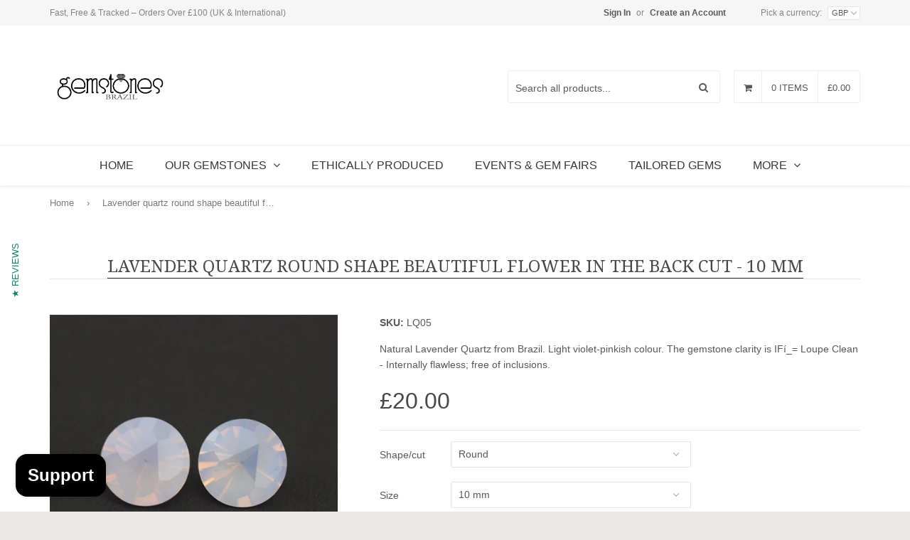

--- FILE ---
content_type: text/javascript; charset=utf-8
request_url: https://gemstonesbrazil.com/products/lavender-quartz-round-5.js
body_size: 667
content:
{"id":604321601,"title":"Lavender quartz round shape beautiful flower in the back cut - 10 mm","handle":"lavender-quartz-round-5","description":"\u003cp\u003eClarity: IF - Loupe clean\/free of inclusions. Treatment: None í? untreated gemstone.\u003c\/p\u003e","published_at":"2015-05-05T16:05:32+01:00","created_at":"2015-05-05T16:05:32+01:00","vendor":"Gemstones Brazil","type":"lavender quartz gemstone","tags":["10 mm","lavender","quartz","round","Shape\/Cut_round"],"price":2000,"price_min":2000,"price_max":2000,"available":false,"price_varies":false,"compare_at_price":null,"compare_at_price_min":0,"compare_at_price_max":0,"compare_at_price_varies":false,"variants":[{"id":1647062145,"title":"Round \/ 10 mm \/ 3.09 carats","option1":"Round","option2":"10 mm","option3":"3.09 carats","sku":"LQ05","requires_shipping":true,"taxable":false,"featured_image":null,"available":false,"name":"Lavender quartz round shape beautiful flower in the back cut - 10 mm - Round \/ 10 mm \/ 3.09 carats","public_title":"Round \/ 10 mm \/ 3.09 carats","options":["Round","10 mm","3.09 carats"],"price":2000,"weight":0,"compare_at_price":null,"inventory_quantity":-1,"inventory_management":"shopify","inventory_policy":"deny","barcode":"","requires_selling_plan":false,"selling_plan_allocations":[]}],"images":["\/\/cdn.shopify.com\/s\/files\/1\/0825\/7459\/products\/lq05.jpeg?v=1439395869"],"featured_image":"\/\/cdn.shopify.com\/s\/files\/1\/0825\/7459\/products\/lq05.jpeg?v=1439395869","options":[{"name":"Shape\/cut","position":1,"values":["Round"]},{"name":"Size","position":2,"values":["10 mm"]},{"name":"Weight","position":3,"values":["3.09 carats"]}],"url":"\/products\/lavender-quartz-round-5","media":[{"alt":null,"id":25145049190,"position":1,"preview_image":{"aspect_ratio":1.0,"height":640,"width":640,"src":"https:\/\/cdn.shopify.com\/s\/files\/1\/0825\/7459\/products\/lq05.jpeg?v=1439395869"},"aspect_ratio":1.0,"height":640,"media_type":"image","src":"https:\/\/cdn.shopify.com\/s\/files\/1\/0825\/7459\/products\/lq05.jpeg?v=1439395869","width":640}],"requires_selling_plan":false,"selling_plan_groups":[]}